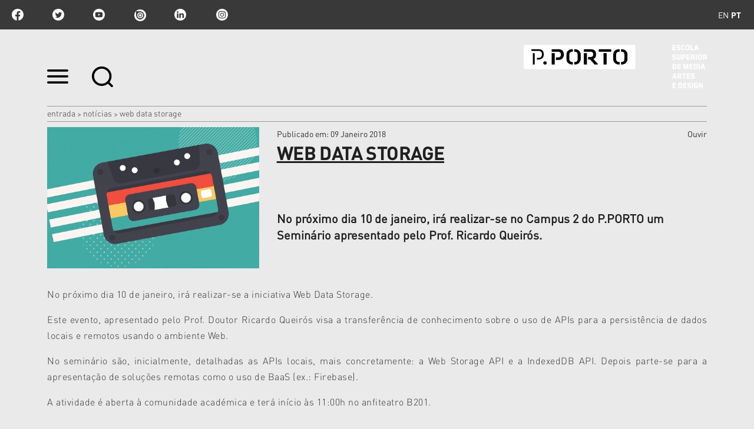

--- FILE ---
content_type: text/html;charset=utf-8
request_url: https://www.esmad.ipp.pt/noticias/web-data-storage-1
body_size: 13047
content:

<!DOCTYPE html>

<html xmlns="http://www.w3.org/1999/xhtml" lang="pt">

    
    
    
    
    


<head>
    <meta http-equiv="Content-Type" content="text/html; charset=utf-8" />

    
        <base href="https://www.esmad.ipp.pt/noticias/web-data-storage-1" /><!--[if lt IE 7]></base><![endif]-->
    

    
        <title>Web Data Storage &mdash; Escola Superior de Media Artes e Design</title>


  
    <link rel="stylesheet" type="text/css" media="screen" href="https://www.esmad.ipp.pt/portal_css/IPP%20Theme/reset-cachekey-3f4206927f12e7d0e2f632c22e32c6f7.css" />
    <link rel="stylesheet" type="text/css" href="https://www.esmad.ipp.pt/portal_css/IPP%20Theme/base-cachekey-2c74b15e43fa2fda4dd961c53f1d1209.css" />
        <!--[if lt IE 8]>    
    
    <link rel="stylesheet" type="text/css" media="screen" href="https://www.esmad.ipp.pt/portal_css/IPP%20Theme/IEFixes-cachekey-0f36aa2801033b833d4f5f90bd49d1d5.css" />
        <![endif]-->
    
    <style type="text/css">@import url(https://www.esmad.ipp.pt/portal_css/IPP%20Theme/resourcecollective.customfooter.stylesheetsmain-cachekey-0b71abc285dd741530f313af4bbdb3bd.css);</style>
    <link rel="stylesheet" type="text/css" media="all" href="https://www.esmad.ipp.pt/portal_css/IPP%20Theme/ploneCustom-cachekey-fb47d876b621643dd366083057d6f2f7.css" />

  
  
    <script type="text/javascript" src="https://www.esmad.ipp.pt/portal_javascripts/IPP%20Theme/quantcast-cachekey-dc2b2fb0d41fb6e8668a5e9be289d7df.js"></script>
    <script type="text/javascript" src="https://www.esmad.ipp.pt/portal_javascripts/IPP%20Theme/resourceplone.app.jquery-cachekey-930185ac36eb32f1173facd10f644874.js"></script>
    <script type="text/javascript" src="https://www.esmad.ipp.pt/portal_javascripts/IPP%20Theme/resourceipp.theme.jsmain-cachekey-5f549c5b055b4768d7db5c20e2bf1717.js"></script>
    <script type="text/javascript" src="https://www.esmad.ipp.pt/portal_javascripts/IPP%20Theme/resourcecollective.sliders.bxslider.jsjquery.bxslider.min-cachekey-04f246550ffdfbc9b542383af6454e2d.js"></script>
    <script type="text/javascript" src="https://www.esmad.ipp.pt/portal_javascripts/IPP%20Theme/collective.js.jqueryui.custom.min-cachekey-fdda8fa3dcba6a229b4666d81d90ac96.js"></script>
    <script type="text/javascript" src="https://www.esmad.ipp.pt/portal_javascripts/IPP%20Theme/resourceipp.theme.jsjquery.ui.autocomplete.html-cachekey-99179296a0c152e3771e4d03dcd68001.js"></script>
    <script type="text/javascript" src="https://www.esmad.ipp.pt/portal_javascripts/IPP%20Theme/resourcejquery.prettyPhoto-cachekey-ae2a1fa65353b398371770c768ca91ed.js"></script>
    <script type="text/javascript" src="https://www.esmad.ipp.pt/portal_javascripts/IPP%20Theme/resourceipp.theme.jsjquery.multiple.select-cachekey-dd4e14722db5c5c9e505fb068b3828d3.js"></script>
    <script type="text/javascript" src="https://www.esmad.ipp.pt/portal_javascripts/IPP%20Theme/resourceplone.formwidget.recaptcharecaptcha_ajax-cachekey-6f8a1eba9d2760a8bcb85c532e22e218.js"></script>
    <script type="text/javascript" src="https://www.esmad.ipp.pt/portal_javascripts/IPP%20Theme/resourceipp.theme.jsfreewall-cachekey-55cc221008143c4f22c791e4c7ff3697.js"></script>
    <script type="text/javascript" src="https://www.esmad.ipp.pt/portal_javascripts/IPP%20Theme/resourceipp.content.jsjquery.rot13.min-cachekey-908e03de4af5e86e088d7a462b5bbd93.js"></script>
    <script type="text/javascript" src="https://www.esmad.ipp.pt/portal_javascripts/IPP%20Theme/resourceipp.theme.jsexplorer-cachekey-51d3cbb5c65ac0a634ed6afd5a054cbc.js"></script>
    <script type="text/javascript" src="https://www.esmad.ipp.pt/portal_javascripts/IPP%20Theme/resourcecollective.eventcalendarmain-cachekey-c59ec7a321bc9d7484a53b873701beab.js"></script>
    <script type="text/javascript" src="https://www.esmad.ipp.pt/portal_javascripts/IPP%20Theme/resourceipp.content.jsmain-cachekey-d7c813d87e86a27546ac25120e688747.js"></script>
    <script type="text/javascript" src="https://www.esmad.ipp.pt/portal_javascripts/IPP%20Theme/resourceipp.content.jsjquery.easytabs.min-cachekey-f8ec9f34f286c5caee8e770ac290d4cc.js"></script>
    <script type="text/javascript" src="https://www.esmad.ipp.pt/portal_javascripts/IPP%20Theme/resourceipp.theme.jsnav-menu-cachekey-65045684598c5432a1134d51d3777b80.js"></script>
    <script type="text/javascript" src="https://www.esmad.ipp.pt/portal_javascripts/IPP%20Theme/resourceipp.theme.jsswiper-bundle.min-cachekey-d5241c9ba996b604f3f1b49d234605bb.js"></script>


<meta name="DC.creator" content="Bianca Motta"/>
<meta name="DC.format" content="text/html"/>
<meta name="DC.language" content="pt"/>
<meta name="DC.date.modified" content="2018-01-09T12:29:14+00:00"/>
<meta name="DC.date.created" content="2018-01-09T12:15:17+00:00"/>
<meta name="DC.type" content="News Item"/>
<meta name="DC.distribution" content="Global"/>
<meta name="description" content="No próximo dia 10 de janeiro, irá realizar-se no Campus 2 do P.PORTO um Seminário apresentado pelo Prof. Ricardo Queirós."/>
<meta name="robots" content="ALL"/>
<meta name="distribution" content="Global"/>


        
    <link rel="canonical" href="https://www.esmad.ipp.pt/noticias/web-data-storage-1" />

    <link rel="shortcut icon" type="image/x-icon" href="https://www.esmad.ipp.pt/favicon.ico" />
    <link rel="apple-touch-icon" href="https://www.esmad.ipp.pt/touch_icon.png" />


<script type="text/javascript">
        jQuery(function($){
            $.datepicker.setDefaults(
                jQuery.extend($.datepicker.regional[''],
                {dateFormat: 'yy-mm-dd'}));
        });
        </script>




    <link rel="search" href="https://www.esmad.ipp.pt/@@search" title="Search this site" />




        
        
        
    <meta property="og:title" content="Web Data Storage" />
    <meta property="og:type" content="article" />
    <meta property="og:url" content="https://www.esmad.ipp.pt/noticias/web-data-storage-1" />
    <meta property="og:image" content="https://www.esmad.ipp.pt/noticias/web-data-storage-1/image_large" />

        
        

        <meta name="viewport" content="width=device-width" />
        <meta name="generator" content="Plone - http://plone.org" />
    
</head>

<body class="template-newsitem_view portaltype-news-item site-portal_esmad section-noticias subsection-web-data-storage-1 userrole-anonymous" dir="ltr">

    <div id="portal-topbar">
    <div class="portal-topbar-wrapper">
        
            
<ul id="portal-languageselector">
    
    <li class="language-en">
        <a href="https://www.esmad.ipp.pt/news?set_language=en" title="English">en</a>
    </li>
    
    
    <li class="currentLanguage language-pt">
        <a href="https://www.esmad.ipp.pt/noticias/web-data-storage-1?set_language=pt" title="Português">pt</a>
    </li>
    
</ul>


        
        
            <div class="portlet portletActions no-order social-netwoks">
    <ul class="navTree">
        <li class="navTreeItem" id="paction-facebook">
            <a href="https://www.facebook.com/pporto.esmad" target="_blank" title="facebook">facebook</a>
        </li>
        <li class="navTreeItem" id="paction-twitter">
            <a href="https://twitter.com/pporto_esmad" target="_blank" title="twitter">twitter</a>
        </li>
        <li class="navTreeItem" id="paction-youtube">
            <a href="https://www.youtube.com/channel/UCARMgrCS_Fs33og7h3_bsIQ" target="_blank" title="youtube">youtube</a>
        </li>
        <li class="navTreeItem" id="paction-issuu">
            <a href="http://issuu.com/esmad_pporto" target="_blank" title="issuu">issuu</a>
        </li>
        <li class="navTreeItem" id="paction-linkedin">
            <a href="https://www.linkedin.com/company/pportoesmad/" target="_blank" title="linkedin">linkedin</a>
        </li>
        <li class="navTreeItem" id="paction-instagram">
            <a href="https://www.instagram.com/esmad_pporto" target="_blank" title="Instagram">Instagram</a>
        </li>
    </ul>
</div>
        
    </div>
</div>
    <div id="portal-hptopslider">
    
        
    
</div>

    <div id="portal-top" class="row">
        <div class="cell width-full position-0">
            <div id="portal-header">
    <p class="hiddenStructure">
  <a accesskey="2" href="https://www.esmad.ipp.pt/noticias/web-data-storage-1#content">Ir para o conteúdo.</a> |

  <a accesskey="6" href="https://www.esmad.ipp.pt/noticias/web-data-storage-1#portal-globalnav">Ir para a navegação</a>
</p>

<div id="portal-top-links">
<a class="menu-icon" href="#" data-menu>
    <img src="https://www.esmad.ipp.pt/menu-min.png" width="36" height="24" alt="menu">
  </a>
  <a class="search-icon" href="https://www.esmad.ipp.pt/@@search">
    <img src="https://www.esmad.ipp.pt/search-min.png" width="36" height="35" alt="search">
  </a>
</div>

<a id="portal-logo" title="Escola Superior de Media Artes e Design" accesskey="1" href="https://www.esmad.ipp.pt">
    <img src="https://www.esmad.ipp.pt/logo-ipp.png" alt="Escola Superior de Media Artes e Design" title="Escola Superior de Media Artes e Design" height="74" width="311" /></a>

</div>

<div id="portal-breadcrumbs">
    <div class="portal-breadcrumbs-content">

        <span id="breadcrumbs-home">
            <a href="https://www.esmad.ipp.pt">Entrada</a>
            <span class="breadcrumbSeparator">
                &gt;
                
            </span>
        </span>
        <span id="breadcrumbs-1" dir="ltr">
            
                <a href="https://www.esmad.ipp.pt/noticias">Notícias</a>
                <span class="breadcrumbSeparator">
                    &gt;
                    
                </span>
                
             
        </span>
        <span id="breadcrumbs-2" dir="ltr">
            
                
                
                <span id="breadcrumbs-current">Web Data Storage</span>
             
        </span>

    </div>
</div>


    <div id="portal-top-image" class="ipp-image">
        
        
        
        
    </div>


        </div>
        <div id="globalnav-dark-layer"></div>
    </div>
    <div id="visual-portal-wrapper">
        <div id="portal-columns" class="row">

            <div id="portal-column-content" class="cell width-full position-0">

                <div id="viewlet-above-content"></div>

                
                    <div class="">

                        

                        

    <dl class="portalMessage info" id="kssPortalMessage" style="display:none">
        <dt>Info</dt>
        <dd></dd>
    </dl>



                        
                            <div id="content">

                                

                                

                                 <div id="viewlet-above-content-title"></div>
                    
                                 <div id="viewlet-below-content-title">
</div>

                                 <div id="viewlet-above-content-body">

</div>
                                 <div id="content-core">
                                    <div id="audio_reader">
                                     
        

                <div class="item-header detail-top">
                    <div class="img-wrapper">
                        <img src="https://www.esmad.ipp.pt/noticias/web-data-storage-1/image" alt="" class="image-box " />
                    </div>
                    <div class="description-wrapper">
                        <div class="top-wrapper">
                            <div class="published-date">
                                <span>Publicado em</span>:
                                09 Janeiro 2018
                            </div>
                            
    <script src="https://cdn-eu.readspeaker.com/script/13635/webReader/webReader.js?pids=wr" type="text/javascript" id="rs_req_Init" async defer></script>
    <div id="audio">
        <div id="readspeaker_button1" class="rs_skip rsbtn rs_preserve">
            <a rel="nofollow" class="rsbtn_play" accesskey="L" title="Ouvir com ReadSpeaker webReader" href="https://app-eu.readspeaker.com/cgi-bin/rsent?customerid=13635&amp;lang=pt_pt&amp;voice=Joana&amp;readid=audio_reader&amp;url=https://www.esmad.ipp.pt/noticias/web-data-storage-1">
                <span class="rsbtn_left rsimg rspart"><span class="rsbtn_text"><span>Ouvir</span></span></span>
                <span class="rsbtn_right rsimg rsplay rspart"></span>
            </a>
        </div>
    </div>

                        </div>
                        
      <div id="specialtitle">
        <div id="viewlet-above-content-title"></div>
        
            
            
                <h1 id="parent-fieldname-title" class="documentFirstHeading">
                    Web Data Storage
                </h1>
            
            
        
        
      </div>
   <div class="visualClear"><!-- --></div>

                        <div class="inner-wrapper">
                            
        <span class="" id="parent-fieldname-description-6028b509e25b434ba0f55a9691b1a891">
            No próximo dia 10 de janeiro, irá realizar-se no Campus 2 do P.PORTO um Seminário apresentado pelo Prof. Ricardo Queirós.
        </span>
    
                            
    <div class="share-wrapper">
        <span class="st_facebook" displaytext="Facebook"></span>
        <span class="st_twitter" displaytext="Tweet"></span>
    </div>

                        </div>
                    </div>
                </div>

                <div id="body-text">
                    

                    <div id="parent-fieldname-text" class="plain">
                        <p style="text-align: justify; ">No próximo dia 10 de janeiro, irá realizar-se a iniciativa Web Data Storage.</p>
<p style="text-align: justify; ">Este evento, apresentado pelo Prof. Doutor Ricardo Queirós visa a transferência de conhecimento sobre o uso de APIs para a persistência de dados locais e remotos usando o ambiente Web.</p>
<p style="text-align: justify; ">No seminário são, inicialmente, detalhadas as APIs locais, mais concretamente: a Web Storage API e a IndexedDB API. Depois parte-se para a apresentação de soluções remotas como o uso de BaaS (ex.: Firebase). </p>
<p style="text-align: justify; "><span>A atividade é aberta à comunidade académica e terá início às 11:00h no anfiteatro B201.</span></p>
                    </div>
                    
                </div>
        
    
                                    </div>
                                 </div>
                                 <div id="viewlet-below-content-body">

    <div class="visualClear"><!-- --></div>

    <div class="documentActions">
        

        

    </div>

</div>

                                
                            </div>
                        

                        
                    </div>
                

                
            </div>

            
            

            
            
        </div>
    </div>

    <div id="portal-footer-wrapper" class="row">
        <div class="cell width-full position-0">
            






    <div class="portal-latest-news">
        <div class="topics-block">
            <h3 class="small-title">Últimas Notícias</h3>
            <div id="news-block">
                <label id="have-more">0</label>
                
    <div class="list-block nswiper" data-two-rows="true">
        <div class="swiper-wrapper">
            
                
    
        <a href="https://www.esmad.ipp.pt/noticias/cartografias-do-desconhecido-2013-media-imersivo" class="swiper-slide">
            <div data-uid="f88a7b0ec2354ea09989c18c1c207135" class="list-box ">
                <div class="details-wrapper">
                    <p class="school">
                        <span> </span>
                        <span class="event-time"></span>
                    </p>
                    <h2>Cartografias do Desconhecido – Media imersivo</h2>
                </div>
                <div class="img-wrapper">
                    <img src="https://www.esmad.ipp.pt/noticias/cartografias-do-desconhecido-2013-media-imersivo/image_preview" alt="Cartografias do Desconhecido – Media imersivo" class="image-box" />
                </div>
            </div>
        </a>
    

            
            
                
    
        <a href="https://www.esmad.ipp.pt/noticias/levantamento-dos-cartoes-de-impressao" class="swiper-slide">
            <div data-uid="f5c2434fcc4b44d19cf6d40dede289e5" class="list-box ">
                <div class="details-wrapper">
                    <p class="school">
                        <span> </span>
                        <span class="event-time"></span>
                    </p>
                    <h2>Levantamento dos Cartões de Impressão</h2>
                </div>
                <div class="img-wrapper">
                    <img src="https://www.esmad.ipp.pt/noticias/levantamento-dos-cartoes-de-impressao/image_preview" alt="Levantamento dos Cartões de Impressão" class="image-box" />
                </div>
            </div>
        </a>
    

            
            
                
    
        <a href="https://www.esmad.ipp.pt/noticias/residencias-artisticas-sobre-vila-do-conde-em-exibicao-no-centro-de-cultura" class="swiper-slide">
            <div data-uid="7b3c6716c52b407483697b7bd36b4612" class="list-box ">
                <div class="details-wrapper">
                    <p class="school">
                        <span> </span>
                        <span class="event-time"></span>
                    </p>
                    <h2>Residências Artísticas | "Sobre Vila do Conde" em exibição no ...</h2>
                </div>
                <div class="img-wrapper">
                    <img src="https://www.esmad.ipp.pt/noticias/residencias-artisticas-sobre-vila-do-conde-em-exibicao-no-centro-de-cultura/image_preview" alt="Residências Artísticas | &quot;Sobre Vila do Conde&quot; em exibição no Centro de Cultura " class="image-box" />
                </div>
            </div>
        </a>
    

            
            
                
    
        <a href="https://www.esmad.ipp.pt/noticias/mostra-de-animacao" class="swiper-slide">
            <div data-uid="9a3968db262f467e8e636a56a671aa77" class="list-box ">
                <div class="details-wrapper">
                    <p class="school">
                        <span> </span>
                        <span class="event-time"></span>
                    </p>
                    <h2>Mostra de Animação</h2>
                </div>
                <div class="img-wrapper">
                    <img src="https://www.esmad.ipp.pt/noticias/mostra-de-animacao/image_preview" alt="Mostra de Animação" class="image-box" />
                </div>
            </div>
        </a>
    

            
            
                
    
        <a href="https://www.esmad.ipp.pt/noticias/inauguracao-take-one" class="swiper-slide">
            <div data-uid="93d3fb6b25de4d1e8d701232fb1e5bec" class="list-box ">
                <div class="details-wrapper">
                    <p class="school">
                        <span> </span>
                        <span class="event-time"></span>
                    </p>
                    <h2>Inauguração "Take One"</h2>
                </div>
                <div class="img-wrapper">
                    <img src="https://www.esmad.ipp.pt/noticias/inauguracao-take-one/image_preview" alt="Inauguração &quot;Take One&quot;" class="image-box" />
                </div>
            </div>
        </a>
    

            
            
                
    
        <a href="https://www.esmad.ipp.pt/noticias/workshop-grid-lock-drop-it-com-pedro-amado" class="swiper-slide">
            <div data-uid="6bdf9594d038488ebe343831778b3c00" class="list-box ">
                <div class="details-wrapper">
                    <p class="school">
                        <span> </span>
                        <span class="event-time"></span>
                    </p>
                    <h2>Workshop "Grid Lock &amp; Drop It" com Pedro Amado</h2>
                </div>
                <div class="img-wrapper">
                    <img src="https://www.esmad.ipp.pt/noticias/workshop-grid-lock-drop-it-com-pedro-amado/image_preview" alt="Workshop &quot;Grid Lock &amp; Drop It&quot; com Pedro Amado" class="image-box" />
                </div>
            </div>
        </a>
    

            
            
                
    
        <a href="https://www.esmad.ipp.pt/noticias/plug-in_2026" class="swiper-slide">
            <div data-uid="347d878ec1b34452913151665f7b3ad3" class="list-box ">
                <div class="details-wrapper">
                    <p class="school">
                        <span> </span>
                        <span class="event-time"></span>
                    </p>
                    <h2>Plug-in</h2>
                </div>
                <div class="img-wrapper">
                    <img src="https://www.esmad.ipp.pt/noticias/plug-in_2026/image_preview" alt="Plug-in" class="image-box" />
                </div>
            </div>
        </a>
    

            
            
                
    
        <a href="https://www.esmad.ipp.pt/noticias/seminario-201cas-reliquias-da-web-vulnerabilidades-exploracao-e-defesa201d" class="swiper-slide">
            <div data-uid="f8a0af52018746fbab7c99d43f64f93a" class="list-box ">
                <div class="details-wrapper">
                    <p class="school">
                        <span> </span>
                        <span class="event-time"></span>
                    </p>
                    <h2>Seminário “As Relíquias da Web: Vulnerabilidades, Exploração e ...</h2>
                </div>
                <div class="img-wrapper">
                    <img src="https://www.esmad.ipp.pt/noticias/seminario-201cas-reliquias-da-web-vulnerabilidades-exploracao-e-defesa201d/image_preview" alt="Seminário “As Relíquias da Web: Vulnerabilidades, Exploração e Defesa”" class="image-box" />
                </div>
            </div>
        </a>
    

            
            
                
    
        <a href="https://www.esmad.ipp.pt/noticias/mobilidade-erasmus-2026-2027" class="swiper-slide">
            <div data-uid="ba0f76c862e64dbfa2e3028f5051fafa" class="list-box ">
                <div class="details-wrapper">
                    <p class="school">
                        <span> </span>
                        <span class="event-time"></span>
                    </p>
                    <h2>Mobilidade Erasmus 2026/2027</h2>
                </div>
                <div class="img-wrapper">
                    <img src="https://www.esmad.ipp.pt/noticias/mobilidade-erasmus-2026-2027/image_preview" alt="Mobilidade Erasmus 2026/2027" class="image-box" />
                </div>
            </div>
        </a>
    

            
            
                
    
        <a href="https://www.esmad.ipp.pt/noticias/martin-parr-1952-2025" class="swiper-slide">
            <div data-uid="a57a0502a24b44a19c297f9021e1fc1c" class="list-box ">
                <div class="details-wrapper">
                    <p class="school">
                        <span> </span>
                        <span class="event-time"></span>
                    </p>
                    <h2>Martin Parr (1952-2025)</h2>
                </div>
                <div class="img-wrapper">
                    <img src="https://www.esmad.ipp.pt/noticias/martin-parr-1952-2025/image_preview" alt="Martin Parr (1952-2025)" class="image-box" />
                </div>
            </div>
        </a>
    

            
            
                
    
        <a href="https://www.esmad.ipp.pt/noticias/o-dia-mais-curto-6" class="swiper-slide">
            <div data-uid="697367cdc9eb45d7bb3d8d42768d961b" class="list-box ">
                <div class="details-wrapper">
                    <p class="school">
                        <span> </span>
                        <span class="event-time"></span>
                    </p>
                    <h2>O Dia Mais Curto</h2>
                </div>
                <div class="img-wrapper">
                    <img src="https://www.esmad.ipp.pt/noticias/o-dia-mais-curto-6/image_preview" alt="O Dia Mais Curto" class="image-box" />
                </div>
            </div>
        </a>
    

            
            
                
    
        <a href="https://www.esmad.ipp.pt/noticias/erasmus-yes-i-can-6" class="swiper-slide">
            <div data-uid="7fb4f0d441bf4b54abd192386b662ec7" class="list-box ">
                <div class="details-wrapper">
                    <p class="school">
                        <span> </span>
                        <span class="event-time"></span>
                    </p>
                    <h2>Erasmus Yes I Can</h2>
                </div>
                <div class="img-wrapper">
                    <img src="https://www.esmad.ipp.pt/noticias/erasmus-yes-i-can-6/image_preview" alt="Erasmus Yes I Can" class="image-box" />
                </div>
            </div>
        </a>
    

            
            
                
    
        <a href="https://www.esmad.ipp.pt/noticias/casa-comum-exibe-henrique-alves-costa-cinefilo-inconformista" class="swiper-slide">
            <div data-uid="5d726f07e1674012bfd438f6c3d402d0" class="list-box ">
                <div class="details-wrapper">
                    <p class="school">
                        <span> </span>
                        <span class="event-time"></span>
                    </p>
                    <h2>Casa Comum exibe "Henrique Alves Costa. Cinéfilo Inconformista"</h2>
                </div>
                <div class="img-wrapper">
                    <img src="https://www.esmad.ipp.pt/noticias/casa-comum-exibe-henrique-alves-costa-cinefilo-inconformista/image_preview" alt="Casa Comum exibe &quot;Henrique Alves Costa. Cinéfilo Inconformista&quot;" class="image-box" />
                </div>
            </div>
        </a>
    

            
            
                
    
        <a href="https://www.esmad.ipp.pt/noticias/jose-quinta-ferreira-e-o-novo-presidente-da-esmad" class="swiper-slide">
            <div data-uid="a2610ca70d97431a9234f4abc76b2d2d" class="list-box ">
                <div class="details-wrapper">
                    <p class="school">
                        <span> </span>
                        <span class="event-time"></span>
                    </p>
                    <h2>José Quinta Ferreira é o novo presidente da ESMAD</h2>
                </div>
                <div class="img-wrapper">
                    <img src="https://www.esmad.ipp.pt/noticias/jose-quinta-ferreira-e-o-novo-presidente-da-esmad/image_preview" alt="José Quinta Ferreira é o novo presidente da ESMAD" class="image-box" />
                </div>
            </div>
        </a>
    

            
            
                
    
        <a href="https://www.esmad.ipp.pt/noticias/inteligencia-artificial-aplicada-a-projetos-para-todos" class="swiper-slide">
            <div data-uid="ca4d75a7b41346079e635c70c07e2f16" class="list-box ">
                <div class="details-wrapper">
                    <p class="school">
                        <span> </span>
                        <span class="event-time"></span>
                    </p>
                    <h2>Inteligência Artificial aplicada a projetos para todos</h2>
                </div>
                <div class="img-wrapper">
                    <img src="https://www.esmad.ipp.pt/noticias/inteligencia-artificial-aplicada-a-projetos-para-todos/image_preview" alt="Inteligência Artificial aplicada a projetos para todos" class="image-box" />
                </div>
            </div>
        </a>
    

            
            
                
    
        <a href="https://www.esmad.ipp.pt/noticias/dados-privacidade-e-anonimato" class="swiper-slide">
            <div data-uid="a238e23f58034be9afcb7408a7d1bab1" class="list-box ">
                <div class="details-wrapper">
                    <p class="school">
                        <span> </span>
                        <span class="event-time"></span>
                    </p>
                    <h2>Dados, privacidade e anonimato</h2>
                </div>
                <div class="img-wrapper">
                    <img src="https://www.esmad.ipp.pt/noticias/dados-privacidade-e-anonimato/image_preview" alt="Dados, privacidade e anonimato" class="image-box" />
                </div>
            </div>
        </a>
    

            
            
                
    
        <a href="https://www.esmad.ipp.pt/noticias/inauguracao-da-exposicao-da-2-a-26-vida-namoro-e-legado-de-antonio-gaio" class="swiper-slide">
            <div data-uid="7c6e8d86ce6b44bc9b73bca0552abb2d" class="list-box ">
                <div class="details-wrapper">
                    <p class="school">
                        <span> </span>
                        <span class="event-time"></span>
                    </p>
                    <h2>Inauguração da exposição "Da 2 à 26 - vida, namoro e legado de ...</h2>
                </div>
                <div class="img-wrapper">
                    <img src="https://www.esmad.ipp.pt/noticias/inauguracao-da-exposicao-da-2-a-26-vida-namoro-e-legado-de-antonio-gaio/image_preview" alt="Inauguração da exposição &quot;Da 2 à 26 - vida, namoro e legado de António Gaio&quot;" class="image-box" />
                </div>
            </div>
        </a>
    

            
            
                
    
        <a href="https://www.esmad.ipp.pt/noticias/mesa-redonda-desenho-em-projeto" class="swiper-slide">
            <div data-uid="6012b139b7bb4f71920000c2c9f398a2" class="list-box ">
                <div class="details-wrapper">
                    <p class="school">
                        <span> </span>
                        <span class="event-time"></span>
                    </p>
                    <h2>Mesa Redonda | Desenho em Projeto 3.0</h2>
                </div>
                <div class="img-wrapper">
                    <img src="https://www.esmad.ipp.pt/noticias/mesa-redonda-desenho-em-projeto/image_preview" alt="Mesa Redonda | Desenho em Projeto 3.0" class="image-box" />
                </div>
            </div>
        </a>
    

            
            
                
    
        <a href="https://www.esmad.ipp.pt/noticias/formacao-biblioteca-1s--2025" class="swiper-slide">
            <div data-uid="bc978e01b35f4e9cb0294c5f37a7e21b" class="list-box ">
                <div class="details-wrapper">
                    <p class="school">
                        <span> </span>
                        <span class="event-time"></span>
                    </p>
                    <h2>Formação da Biblioteca</h2>
                </div>
                <div class="img-wrapper">
                    <img src="https://www.esmad.ipp.pt/noticias/formacao-biblioteca-1s--2025/image_preview" alt="Formação da Biblioteca" class="image-box" />
                </div>
            </div>
        </a>
    

            
            
                
    
        <a href="https://www.esmad.ipp.pt/noticias/o-cartaz-como-ponto-de-encontro-a-luga-poster-biennale-no-feed-2025" class="swiper-slide">
            <div data-uid="af32bebc742f493da373a040455a6169" class="list-box ">
                <div class="details-wrapper">
                    <p class="school">
                        <span> </span>
                        <span class="event-time"></span>
                    </p>
                    <h2>O cartaz como ponto de encontro: LUGA Poster Biennale no FEED </h2>
                </div>
                <div class="img-wrapper">
                    <img src="https://www.esmad.ipp.pt/noticias/o-cartaz-como-ponto-de-encontro-a-luga-poster-biennale-no-feed-2025/image_preview" alt="O cartaz como ponto de encontro: LUGA Poster Biennale no FEED " class="image-box" />
                </div>
            </div>
        </a>
    

            
            
                
    
        <a href="https://www.esmad.ipp.pt/noticias/tsiw-endpoints-4" class="swiper-slide">
            <div data-uid="6c40215b2a1441c595807b6bb08af594" class="list-box ">
                <div class="details-wrapper">
                    <p class="school">
                        <span> </span>
                        <span class="event-time"></span>
                    </p>
                    <h2>TSIW Endpoints</h2>
                </div>
                <div class="img-wrapper">
                    <img src="https://www.esmad.ipp.pt/noticias/tsiw-endpoints-4/image_preview" alt="TSIW Endpoints" class="image-box" />
                </div>
            </div>
        </a>
    

            
            
                
    
        <a href="https://www.esmad.ipp.pt/noticias/imigrantes-do-mar-e-cinefilo-inconformista-no-caminhos-do-cinema-portugues" class="swiper-slide">
            <div data-uid="89e29d0b61bd4cbd9953df4a38a68efe" class="list-box ">
                <div class="details-wrapper">
                    <p class="school">
                        <span> </span>
                        <span class="event-time"></span>
                    </p>
                    <h2>"Imigrantes do Mar" e "Cinéfilo Inconformista" no Caminhos do ...</h2>
                </div>
                <div class="img-wrapper">
                    <img src="https://www.esmad.ipp.pt/noticias/imigrantes-do-mar-e-cinefilo-inconformista-no-caminhos-do-cinema-portugues/image_preview" alt="&quot;Imigrantes do Mar&quot; e &quot;Cinéfilo Inconformista&quot; no Caminhos do Cinema Português" class="image-box" />
                </div>
            </div>
        </a>
    

            
            
                
    
        <a href="https://www.esmad.ipp.pt/noticias/antonio-gaio-um-encontro-de-sonhos-coletivos" class="swiper-slide">
            <div data-uid="33d172cc1e19435e9140b46e9e07ad7e" class="list-box ">
                <div class="details-wrapper">
                    <p class="school">
                        <span> </span>
                        <span class="event-time"></span>
                    </p>
                    <h2>António Gaio - Um encontro de sonhos coletivos</h2>
                </div>
                <div class="img-wrapper">
                    <img src="https://www.esmad.ipp.pt/noticias/antonio-gaio-um-encontro-de-sonhos-coletivos/image_preview" alt="António Gaio - Um encontro de sonhos coletivos" class="image-box" />
                </div>
            </div>
        </a>
    

            
            
                
    
        <a href="https://www.esmad.ipp.pt/noticias/da-2-a-26-vida-namoro-e-legado-de-antonio-gaio" class="swiper-slide">
            <div data-uid="af1bb8c76a1344be8cb1867d5aed60f6" class="list-box ">
                <div class="details-wrapper">
                    <p class="school">
                        <span> </span>
                        <span class="event-time"></span>
                    </p>
                    <h2>Da 2 à 26: vida, namoro e legado de António Gaio</h2>
                </div>
                <div class="img-wrapper">
                    <img src="https://www.esmad.ipp.pt/noticias/da-2-a-26-vida-namoro-e-legado-de-antonio-gaio/image_preview" alt="Da 2 à 26: vida, namoro e legado de António Gaio" class="image-box" />
                </div>
            </div>
        </a>
    

            
            
                
    
        <a href="https://www.esmad.ipp.pt/noticias/encontro-de-tipografia" class="swiper-slide">
            <div data-uid="81cb61ab7c5e4a1b94c09ef2067da39e" class="list-box ">
                <div class="details-wrapper">
                    <p class="school">
                        <span> </span>
                        <span class="event-time"></span>
                    </p>
                    <h2>Encontro de Tipografia</h2>
                </div>
                <div class="img-wrapper">
                    <img src="https://www.esmad.ipp.pt/noticias/encontro-de-tipografia/image_preview" alt="Encontro de Tipografia" class="image-box" />
                </div>
            </div>
        </a>
    

            
        </div>
        <div class="swiper-button-next"></div>
        <div class="swiper-button-prev"></div>
    </div>
    <div class="visualClear"><!-- --></div>

            </div>
        </div>
    </div>


<div class="visualClear"><!-- --></div>
<div id="custom-footer-wrapper">
    <div id="custom-footer">
        <div class="footer-top">
            
<div class="portletWrapper" data-portlethash="637573746f6d666f6f7465722e706f72746c657473310a636f6e746578740a2f706f7274616c5f65736d61640a6c696761636f65732d75746569732d7074" id="portletwrapper-637573746f6d666f6f7465722e706f72746c657473310a636f6e746578740a2f706f7274616c5f65736d61640a6c696761636f65732d75746569732d7074"><div class="portletStaticText portlet-static-ligacoes-uteis-pt"><h3 class="small-title" style="text-align: center; "><strong>Ligações Úteis</strong></h3>
<p><a class="external-link" href="https://domus.ipp.pt/" target="_blank" title="">Domus</a></p>
<p><a class="external-link" href="http://moodle.esmad.ipp.pt" target="_blank" title="">Moodle</a></p>
<p><a class="external-link" href="https://login.microsoftonline.com/" target="_blank" title="">Email institucional</a></p>
<p><a class="external-link" href="https://cpr.esmad.ipp.pt/login" target="_blank" title="">Requisições CPR</a></p>
<p><a class="external-link" href="http://ipac.ipp.pt/ipac20/ipac.jsp?profile=eseig" target="_blank" title="">Biblioteca</a></p>
<p><a title="" href="https://www.esmad.ipp.pt/manual-de-identidade" class="internal-link" target="_blank">Manual de Identidade</a></p>
<p><a class="external-link" href="https://espacos.esmad.ipp.pt/" target="_blank" title="">Catálogo dos Espaços</a></p>
<p><a class="external-link" href="https://domus.ipp.pt/home/cands/candidaturas.aspx" target="_blank" title="">Candidaturas</a></p>
<p><a class="external-link" href="https://domus.ipp.pt/documentos_publicos/index.html" target="_blank" title="">Documentos Públicos</a></p>
<p><a class="external-link" href="https://www.ipp.pt/ensino/menu-ensino/apoio-aos-estudantes/provedor-do-estudante" target="_blank" title="">Provedor do Estudante</a></p>
<p><a class="external-link" href="https://forms.office.com/Pages/ResponsePage.aspx?id=luUd1aBFpUqg2EfRyViqMq2EADAXfS9Fopz050z80kBUQUlVVkRWR0wwR0owSk1USUZUR1RMSEM0My4u" target="_blank" title="">Sugestões e Reclamações</a></p>
<p><a title="" href="https://www.esmad.ipp.pt/visitas-escolares-a-esmad" class="internal-link" target="_self">Visitas Escolares à ESMAD</a></p>
<p><a class="external-link" href="https://ipac.ipp.pt/ipac20/ipac.jsp?go_sort_limit.x=5&amp;go_sort_limit.y=5&amp;npp=20&amp;ipp=20&amp;spp=20&amp;profile=eseig&amp;aspect=subtab139&amp;term=escola+superior+media+artes+e+design&amp;index=BAW&amp;uindex=&amp;oper=&amp;session=16977MU7F0543.11440511&amp;menu=search&amp;aspect=subtab139&amp;npp=20&amp;ipp=20&amp;spp=20&amp;profile=eseig&amp;ri=1&amp;source=%7E%21ippbc&amp;sort=3100012" target="_blank" title="">Publicações</a></p>
<p><a class="external-link" href="https://catalogo.esmad.ipp.pt/" target="_blank" title="">Catálogo</a></p>
<p><span data-olk-copy-source="MessageBody"><a class="email-link" href="mailto:auditorioluissoares@esmad.ipp.pt" target="_blank" title="">Reservas Auditório Luís Soares</a></span></p></div>

</div>




        </div>
        <div class="footer-columns">
            <div class="footer-column footer-column1">
                
<div class="portletWrapper" data-portlethash="637573746f6d666f6f7465722e706f72746c657473320a636f6e746578740a2f706f7274616c5f65736d61640a666f6f7465722d6c6f676f2d31" id="portletwrapper-637573746f6d666f6f7465722e706f72746c657473320a636f6e746578740a2f706f7274616c5f65736d61640a666f6f7465722d6c6f676f2d31"><div class="portletStaticText portlet-static-logo-p-porto"><p><a class="external-link" href="https://www.ipp.pt" target="_blank" title=""><span class="internal-link"><img src="https://www.esmad.ipp.pt/logo_pporto_branco.png" title="" height="36" width="162" alt="" class="image-inline" /></span></a></p></div>

</div>




            </div>
            <div class="footer-column footer-column2">
                
<div class="portletWrapper" data-portlethash="637573746f6d666f6f7465722e706f72746c657473330a636f6e746578740a2f706f7274616c5f65736d61640a636f6d6f2d6368656761722d616f2d702d706f72746f" id="portletwrapper-637573746f6d666f6f7465722e706f72746c657473330a636f6e746578740a2f706f7274616c5f65736d61640a636f6d6f2d6368656761722d616f2d702d706f72746f"><div class="portletStaticText portlet-static-localizacao"><p> Escola Superior de Media Artes e Design</p>
<p><span>Rua D. Sancho I, n.º 981<br />4480-876 Vila do Conde<br />Portugal<br />T. +351 252 291 700<br />E. geral@esmad.ipp.pt<br /></span></p></div>

</div>




            </div>
            <div class="footer-column footer-column3">
                
<div class="portletWrapper" data-portlethash="637573746f6d666f6f7465722e706f72746c657473340a636f6e746578740a2f706f7274616c5f65736d61640a66616c652d636f6e6e6f73636f" id="portletwrapper-637573746f6d666f6f7465722e706f72746c657473340a636f6e746578740a2f706f7274616c5f65736d61640a66616c652d636f6e6e6f73636f"><div class="portletStaticText portlet-static-esmad"><p><span>ESMAD © 2016</span></p></div>

</div>

<div class="portletWrapper" data-portlethash="637573746f6d666f6f7465722e706f72746c657473340a636f6e746578740a2f706f7274616c5f65736d61640a706f72746c65742d616374696f6e73" id="portletwrapper-637573746f6d666f6f7465722e706f72746c657473340a636f6e746578740a2f706f7274616c5f65736d61640a706f72746c65742d616374696f6e73">

    <div class="portlet portletActions no-order site-actions">
        <ul class="navTree">
          
            <li class="navTreeItem" id="paction-subscribe-newsletter">
                <a href="https://www.esmad.ipp.pt/newsletters/subscribe-newsletter" title="">
                    Subscrever newsletter
                </a>
            </li>
          
          
            <li class="navTreeItem" id="paction-sitemap">
                <a href="https://www.esmad.ipp.pt/sitemap" title="">
                    Mapa do sítio
                </a>
            </li>
          
          
            <li class="navTreeItem" id="paction-accessibility">
                <a href="https://www.esmad.ipp.pt/accessibility-info" title="">
                    Acessibilidade
                </a>
            </li>
          
        </ul>
    </div>
    

</div>




            </div>
            <div class="footer-column footer-column4">
                



            </div>
        </div>
        <div class="footer-bottom">
            



        </div>
    </div>
    <div class="visualClear"><!-- --></div>
</div>
<div class="visualClear"><!-- --></div>


<div class="go-top-wrapper">
    <div class="go-top">
        <a class="top-action" href="#">Topo
            <i class="fa fa-chevron-up"></i>
        </a>
    </div>
</div>

<script>
  (function(i,s,o,g,r,a,m){i['GoogleAnalyticsObject']=r;i[r]=i[r]||function(){
  (i[r].q=i[r].q||[]).push(arguments)},i[r].l=1*new Date();a=s.createElement(o),
  m=s.getElementsByTagName(o)[0];a.async=1;a.src=g;m.parentNode.insertBefore(a,m)
  })(window,document,'script','https://www.google-analytics.com/analytics.js','ga');

  ga('create', 'UA-81185032-1', 'auto');
  ga('send', 'pageview');

</script>
        </div>
    </div>
    <div id="portal-navmenu">
    <a class="navmenu-close" href="#">
        <svg width="20" height="20" viewbox="0 0 20 20" xmlns="http://www.w3.org/2000/svg"><title>Combined Shape</title><path d="M16.993-.023l2.828 2.829-7.093 7.092 7.094 7.095-2.828 2.828L9.9 12.727l-7.093 7.094-2.829-2.828L7.071 9.9-.022 2.807 2.806-.022 9.9 7.07l7.094-7.093z" fill="#FEFEFE" fill-rule="nonzero" /></svg>
    </a>
    
        <p class="hiddenStructure">Navigation</p><div id="globalnav-wrapper"><input id="globalnav-toggle" type="checkbox" /><div class="globalnav-toggle"><label for="globalnav-toggle" class="icon-bar"></label><label for="globalnav-toggle" class="icon-bar"></label><label for="globalnav-toggle" class="icon-bar"></label></div><ul id="portal-globalnav" class="globalnav"><li class="plain" id="portaltab-esmad-level1"><a href="https://www.esmad.ipp.pt/esmad" class="hasChildrens" title="Escola Superior de Media Artes e Design"><span class="contenttype-folder">ESMAD</span></a><ul class="globalSectionsLevel1"><li class="plain" id="portaltab-apresentacao-level2"><a href="https://www.esmad.ipp.pt/esmad/apresentacao" title=""><span class="contenttype-folder">Apresentação</span></a></li><li class="plain" id="portaltab-campus-level2"><a href="https://www.esmad.ipp.pt/esmad/campus" title=""><span class="contenttype-folder">Campus 2</span></a></li><li class="plain" id="portaltab-orgaos-level2"><a href="https://www.esmad.ipp.pt/esmad/orgaos" title=""><span class="contenttype-folder">Órgãos de Gestão</span></a></li><li class="plain" id="portaltab-departamentos-level2"><a href="https://www.esmad.ipp.pt/esmad/departamentos" title=""><span class="contenttype-folder">Departamentos</span></a></li><li class="plain" id="portaltab-estatutos-level2"><a href="https://www.esmad.ipp.pt/esmad/estatutos" title=""><span class="contenttype-folder">Estatutos</span></a></li><li class="plain" id="portaltab-qualidade-level2"><a href="https://www.esmad.ipp.pt/esmad/qualidade" title=""><span class="contenttype-folder">Qualidade</span></a></li><li
    class="plain" id="portaltab-protocolos-level2"><a href="https://www.esmad.ipp.pt/esmad/protocolos" class="hasChildrens" title=""><span class="contenttype-folder">Protocolos</span></a><ul class="globalSectionsLevel2"><li class="plain" id="portaltab-academiaportuguesacinema-level3"><a href="https://www.esmad.ipp.pt/esmad/protocolos/academiaportuguesacinema" title="A Academia Portuguesa de Cinema é uma instituição que divulga e apoia o cinema em Portugal."><span class="contenttype-folder">Academia Portuguesa de Cinema</span></a></li><li class="plain" id="portaltab-addict-level3"><a href="https://www.esmad.ipp.pt/esmad/protocolos/addict" title="A ADDICT - Agência para o Desenvolvimento das Indústrias Criativas procura tornar a região do Norte de Portugal um polo criativo."><span class="contenttype-folder">ADDICT</span></a></li><li class="plain" id="portaltab-agenciacurtametragem-level3"><a href="https://www.esmad.ipp.pt/esmad/protocolos/agenciacurtametragem" title="A Agência desenvolve um trabalho de promoção e divulgação da curta metragem portuguesa em todo o mundo."><span class="contenttype-folder">Agência da Curta Metragem</span></a></li><li class="plain" id="portaltab-agente_anorte-level3"><a
    href="https://www.esmad.ipp.pt/esmad/protocolos/agente_anorte" title="A Agente a Norte é uma agência de atores que também disponibiliza serviços de produção audiovisual."><span class="contenttype-folder">Agente a Norte</span></a></li><li class="plain" id="portaltab-agilus-consulting-s-a-level3"><a href="https://www.esmad.ipp.pt/esmad/protocolos/agilus-consulting-s-a" title="A Agilus Consulting presta serviços de apoio ao investimento, desenvolvimento e capacitação organizacional."><span class="contenttype-folder">Agilus Consulting</span></a></li><li class="plain" id="portaltab-barceltecnica-level3"><a href="https://www.esmad.ipp.pt/esmad/protocolos/barceltecnica" title="A Barceltécnica é uma das principais empresas de distribuição de material elétrico, oferecendo um atendimento personalizado, com qualidade."><span class="contenttype-folder">Barceltécnica</span></a></li><li class="plain" id="portaltab-bindtuning-level3"><a href="https://www.esmad.ipp.pt/esmad/protocolos/bindtuning"
    title="A BindTuning é uma empresa de desenvolvimento web frontend."><span class="contenttype-folder">BindTuning </span></a></li><li class="plain" id="portaltab-cmpvz-level3"><a href="https://www.esmad.ipp.pt/esmad/protocolos/cmpvz" title="Tendo em conta o interesse no Município na realização de projetos culturais e artísticos, a Câmara Municipal da Póvoa de Varzim alia esforços com a ESMAD de modo a projetar o que de mais interessante se desenvolve no contexto académico."><span class="contenttype-folder">Câmara Municipal da Póvoa de Varzim</span></a></li><li class="plain" id="portaltab-casamusica-level3"><a href="https://www.esmad.ipp.pt/esmad/protocolos/casamusica" title="Desenhado pelo arquiteto holandês Rem Koolhaas, a Casa da Música foi inaugurada em 2005 e, desde então, tornou-se um ícone da arquitetura contemporânea, atraindo visitantes de várias partes do mundo."><span class="contenttype-folder">Casa da Música</span></a></li><li class="plain" id="portaltab-cpf-level3"><a
    href="https://www.esmad.ipp.pt/esmad/protocolos/cpf" title="O Centro Português de Fotografia é um serviço público de acesso gratuito, com sede no Porto, no Edifício da antiga Cadeia da Relação. Foi criado em 1997 pelo então Ministério da Cultura e é atualmente tutelado pela Direção-Geral do Livro, dos Arquivos e das Bibliotecas (DGLAB)."><span class="contenttype-folder">Centro Português de Fotografia</span></a></li><li class="plain" id="portaltab-cinanima--level3"><a href="https://www.esmad.ipp.pt/esmad/protocolos/cinanima-" title="O CINANIMA - Festival Internacional de Cinema de Animação de Espinho é um projeto precursor da descentralização cultural portuguesa, tendo-se conseguido afirmar como um evento de relevo internacional."><span class="contenttype-folder">Cinanima</span></a></li><li class="plain" id="portaltab-curtas-level3"><a href="https://www.esmad.ipp.pt/esmad/protocolos/curtas"
    title="Em mais de duas décadas de existência, as Curtas Vila do Conde têm aumentado o seu compromisso para com o cinema e para com os seus inovadores e diversificados artistas independentes."><span class="contenttype-folder">Curtas/Festival Internacional de Vila do Conde</span></a></li><li class="plain" id="portaltab-nautico-level3"><a href="https://www.esmad.ipp.pt/esmad/protocolos/nautico" title="A Estação Náutica é uma rede de oferta turística náutica de qualidade, organizada a partir da valorização integrada dos recursos náuticos presentes num território, que inclui a oferta de alojamento, restauração, atividades náuticas e outras atividades e serviços relevantes para a atração de turistas e outros utilizadores, acrescentando valor e criando experiências diversificadas e integradas."><span class="contenttype-folder">Estação Náutica de Vila do Conde</span></a></li><li class="plain" id="portaltab-fest-level3"><a href="https://www.esmad.ipp.pt/esmad/protocolos/fest"
    title="O FEST  ̶̶̶  New Directors New Films Festival é um festival de cinema anual multifacetado que decorre na última semana de Junho na cidade de Espinho."><span class="contenttype-folder">FEST - New Directors New Films Festival</span></a></li><li class="plain" id="portaltab-ibrandit-2013-interactivebrand-s-a-level3"><a href="https://www.esmad.ipp.pt/esmad/protocolos/ibrandit-2013-interactivebrand-s-a" title="A iBrandIt é uma agência de consultoria, marketing e interatividade."><span class="contenttype-folder">IBrandIt – InteractiveBrand, S.A.</span></a></li><li class="plain" id="portaltab-increase-time-s.a-level3"><a href="https://www.esmad.ipp.pt/esmad/protocolos/increase-time-s.a" title="A Increase Time é uma empresa que desenvolve soluções inovadoras baseadas em TIC que promovam a qualidade de vida da população."><span class="contenttype-folder">Increase Time </span></a></li><li class="plain" id="portaltab-indot-studio-level3"><a href="https://www.esmad.ipp.pt/esmad/protocolos/indot-studio"
    title="A Indot Studio é uma empresa de desenvolvimento de jogos."><span class="contenttype-folder">Indot Studio</span></a></li><li class="plain" id="portaltab-copy_of_indot-studio-level3"><a href="https://www.esmad.ipp.pt/esmad/protocolos/copy_of_indot-studio" title="O INESC TEC - Instituto de Engenharia de Sistemas e Computadores, Tecnologia e Ciência é uma associação privada sem fins lucrativos, de utilidade pública, dedicada à educação, incubação, investigação científica e consultoria tecnológica."><span class="contenttype-folder">INESC TEC</span></a></li><li class="plain" id="portaltab-inovamais-level3"><a href="https://www.esmad.ipp.pt/esmad/protocolos/inovamais" title="A Inova+ oferece serviços de Consultadoria em Inovação Tecnológica."><span class="contenttype-folder">Inova+</span></a></li><li class="plain" id="portaltab-copy2_of_inovamais-level3"><a href="https://www.esmad.ipp.pt/esmad/protocolos/copy2_of_inovamais"
    title="O Instituto do Cinema e do Audiovisual (ICA) é um instituto público integrado na administração indireta do Estado, que tem por missão apoiar o desenvolvimento das atividades cinematográficas e audiovisuais."><span class="contenttype-folder">Instituto do Cinema e do Audiovisual</span></a></li><li class="plain" id="portaltab-copy_of_inovamais-level3"><a href="https://www.esmad.ipp.pt/esmad/protocolos/copy_of_inovamais" title="A IOTECHPIS é uma empresa de desenvolvimento e inovação na área das novas tecnologias."><span class="contenttype-folder">IOTECH</span></a></li><li class="plain" id="portaltab-nonius-software-level3"><a href="https://www.esmad.ipp.pt/esmad/protocolos/nonius-software" title="A Nonius Software: Hospitality Technology é uma empresa especializada em tecnologia para hotelaria."><span class="contenttype-folder">Nonius Software: Hospitality Technology</span></a></li><li class="plain" id="portaltab-rtp-level3"><a href="https://www.esmad.ipp.pt/esmad/protocolos/rtp"
    title="A RTP - Rádio e Televisão de Portugal é o operador de serviço público de rádio e televisão em Portugal.É a empresa de media com mais história e tradição na comunicação social portuguesa."><span class="contenttype-folder">RTP - Rádio e Televisão de Portugal</span></a></li><li class="plain" id="portaltab-tnsj-level3"><a href="https://www.esmad.ipp.pt/esmad/protocolos/tnsj" title="O Teatro Nacional São João é uma entidade pública empresarial que, no âmbito da sua missão de serviço público, tem como principais objetivos a criação e apresentação de espetáculos de teatro."><span class="contenttype-folder">Teatro Nacional São João</span></a></li><li class="plain" id="portaltab-rivoli-level3"><a href="https://www.esmad.ipp.pt/esmad/protocolos/rivoli"
    title="O Teatro Municipal do Porto, através dos seus dois pólos, os teatros Rivoli e Campo Alegre, apresenta um programa multidisciplinar, aberto a várias latitudes e a diversos tipos de público, executando a estratégia implementada pelo Pelouro da Cultura da Câmara Municipal do Porto desde a sua reabertura em setembro de 2014."><span class="contenttype-folder">Teatro Municipal do Porto - Rivoli</span></a></li><li class="plain" id="portaltab-Cencal-level3"><a href="https://www.esmad.ipp.pt/esmad/protocolos/Cencal" title="CENCAL — Centro de Formação Profissional para a Indústria Cerâmica"><span class="contenttype-folder">CENCAL</span></a></li><li class="plain" id="portaltab-canon-level3"><a href="https://www.esmad.ipp.pt/esmad/protocolos/canon" title="A Canon é uma fornecedora global de tecnologias de imagem digitais. "><span class="contenttype-folder">CANON</span></a></li><li class="plain" id="portaltab-ecomput-level3"><a href="https://www.esmad.ipp.pt/esmad/protocolos/ecomput"
    title="ENSICO | E-COMPUTAÇÃO – Associação para o Ensino da Computação"><span class="contenttype-folder">ENSICO</span></a></li><li class="plain" id="portaltab-xpm_consulting-level3"><a href="https://www.esmad.ipp.pt/esmad/protocolos/xpm_consulting" title="XPM Consulting – Formação e consultoria em Gestão de Projetos, Agile, Liderança e ITIL "><span class="contenttype-folder">XPM Consulting</span></a></li></ul></li><li class="plain" id="portaltab-info-documentacao-level2"><a href="https://www.esmad.ipp.pt/esmad/info-documentacao" title=""><span class="contenttype-folder">Informação e Documentação</span></a></li><li class="plain" id="portaltab-unidades_apoio-level2"><a href="https://www.esmad.ipp.pt/esmad/unidades_apoio" class="hasChildrens" title=""><span class="contenttype-folder">Unidades de Apoio</span></a><ul class="globalSectionsLevel2"><li class="plain" id="portaltab-secretariado-level3"><a href="https://www.esmad.ipp.pt/esmad/unidades_apoio/secretariado" title="O Secretariado da Presidência desenvolve a sua atividade na assessoria geral aos procedimentos dos órgãos de gestão da Escola. "><span class="contenttype-folder">Secretariado da Presidência</span></a></li><li class="plain" id="portaltab-sop-level3"><a href="https://www.esmad.ipp.pt/esmad/unidades_apoio/sop" title="O Secretariado dos Orgãos e Projetos da ESMAD desenvolve a sua atividade na assessoria geral aos projetos e iniciativas da Escola. "><span class="contenttype-folder">Secretariado dos Órgãos e Projetos</span></a></li><li class="plain" id="portaltab-cpr-level3"><a href="https://www.esmad.ipp.pt/esmad/unidades_apoio/cpr" title="O Centro de Produção e Recursos (CPR) é um serviço que funciona de acordo com as orientações emanadas pelos órgãos de gestão da ESMAD e em estrita ligação com os mesmos."><span class="contenttype-folder">Centro de Produção e Recursos</span></a></li><li
    class="plain" id="portaltab-ensino-internacional-level3"><a href="https://www.esmad.ipp.pt/esmad/unidades_apoio/ensino-internacional" title="A Unidade de Apoio ao Ensino e Internacionalização integra as seguintes áreas: Académicos e Apoio às Atividades Letivas; Relações Internacionais."><span class="contenttype-folder">Unidade de Apoio ao Ensino e Internacionalização</span></a></li><li class="plain" id="portaltab-comunicacao_desenvolvimento-level3"><a href="https://www.esmad.ipp.pt/esmad/unidades_apoio/comunicacao_desenvolvimento" title="A Unidade de Comunicação e Desenvolvimento integra as seguintes áreas: Comunicação e Imagem; Qualidade, Desenvolvimento e Projetos."><span class="contenttype-folder">Unidade de Comunicação e Desenvolvimento</span></a></li><li class="plain" id="portaltab-financeiro_recursos-level3"><a href="https://www.esmad.ipp.pt/esmad/unidades_apoio/financeiro_recursos"
    title="A Unidade de Gestão Financeira e Recursos Humanos integra as seguintes áreas: Aprovisionamento e Património; Contabilidade, Orçamento e Tesouraria; Recursos Humanos. "><span class="contenttype-folder">Unidade de Gestão Financeira e Recursos Humanos</span></a></li><li class="plain" id="portaltab-unitecnica-level3"><a href="https://www.esmad.ipp.pt/esmad/unidades_apoio/unitecnica" title="A Unidade de Recursos Técnicos integra as seguintes áreas: Edificado e Frota; Sistemas de Informação e Administração Informática. "><span class="contenttype-folder">Unidade de Recursos Técnicos</span></a></li><li class="plain" id="portaltab-uniconhecimento-level3"><a href="https://www.esmad.ipp.pt/esmad/unidades_apoio/uniconhecimento" title="A Unidade de Transferência de Conhecimento e Informação integra as seguintes áreas: Apoio à Investigação; Biblioteca e Arquivo. "><span class="contenttype-folder">Unidade de Transferência de Conhecimento e Informação</span></a></li></ul></li><li class="plain"
    id="portaltab-contactos-1-level2"><a href="https://www.esmad.ipp.pt/esmad/contactos-1" title=""><span class="contenttype-folder">Contactos</span></a></li><li class="plain" id="portaltab-transparencia-integridade-e-corrupcao-level2"><a href="https://www.esmad.ipp.pt/esmad/transparencia-integridade-e-corrupcao" title=""><span class="contenttype-folder">Transparência, Integridade e Corrupção</span></a></li></ul></li><li class="plain" id="portaltab-cursos-level1"><a href="https://www.esmad.ipp.pt/cursos" class="hasChildrens" title=""><span class="contenttype-folder">Cursos</span></a><ul class="globalSectionsLevel1"><li class="plain" id="portaltab-licenciatura-level2"><a href="https://www.esmad.ipp.pt/cursos/licenciatura" title=""><span class="contenttype-coursefolder">Licenciaturas</span></a></li><li class="plain" id="portaltab-mestrado-level2"><a href="https://www.esmad.ipp.pt/cursos/mestrado" title=""><span class="contenttype-coursefolder">Mestrados</span></a></li><li class="plain" id="portaltab-pos-graduacao-level2"><a href="https://www.esmad.ipp.pt/cursos/pos-graduacao" title=""><span class="contenttype-coursefolder">Pós-Graduações</span></a></li><li class="plain" id="portaltab-ctesp-level2"><a href="https://www.esmad.ipp.pt/cursos/ctesp" title=""><span class="contenttype-coursefolder">CTeSP</span></a></li><li class="plain" id="portaltab-sem-grau-level2"><a href="https://www.esmad.ipp.pt/cursos/sem-grau" title=""><span class="contenttype-coursefolder">Ano Zero</span></a></li><li class="plain" id="portaltab-criacao_artistica_phd-level2"><a href="https://www.esmad.ipp.pt/cursos/criacao_artistica_phd" title=""><span
    class="contenttype-folder">Programa Doutoral em Criação Artística</span></a></li><li class="plain" id="portaltab-cursos-em-parceria-level2"><a href="https://www.esmad.ipp.pt/cursos/cursos-em-parceria" title=""><span class="contenttype-folder">Cursos em Parceria</span></a></li><li class="plain" id="portaltab-candidaturascursos-level2"><a href="https://www.esmad.ipp.pt/cursos/candidaturascursos" title=""><span class="contenttype-folder">Candidaturas</span></a></li><li class="plain" id="portaltab-reconhecimento-e-creditacao-de-competencias-level2"><a href="https://www.esmad.ipp.pt/cursos/reconhecimento-e-creditacao-de-competencias" title=""><span class="contenttype-repository">Reconhecimento e Creditação de Competências</span></a></li></ul></li><li class="plain" id="portaltab-estudantes-level1"><a href="https://www.esmad.ipp.pt/estudantes" class="hasChildrens" title=""><span class="contenttype-folder">Estudantes</span></a><ul class="globalSectionsLevel1"><li class="plain" id="portaltab-horarios-level2"><a href="https://www.esmad.ipp.pt/estudantes/horarios" title=""><span class="contenttype-folder">Horários</span></a></li><li class="plain" id="portaltab-calendario-escolar-level2"><a href="https://www.esmad.ipp.pt/estudantes/calendario-escolar" title=""><span class="contenttype-folder">Calendário escolar</span></a></li><li class="plain" id="portaltab-calendario-exames-level2"><a href="https://www.esmad.ipp.pt/estudantes/calendario-exames" title=""><span class="contenttype-folder">Calendário de exames</span></a></li></ul></li><li
    class="plain" id="portaltab-investigacao-level1"><a href="https://www.esmad.ipp.pt/investigacao" class="hasChildrens" title=""><span class="contenttype-folder">Investigação</span></a><ul class="globalSectionsLevel1"><li class="plain" id="portaltab-centros_investigacao-level2"><a href="https://www.esmad.ipp.pt/investigacao/centros_investigacao" class="hasChildrens" title=""><span class="contenttype-folder">Centros de Investigação</span></a><ul class="globalSectionsLevel2"><li class="plain" id="portaltab-id-1-level3"><a href="https://www.esmad.ipp.pt/investigacao/centros_investigacao/id-1" title=""><span class="contenttype-folder">ID+</span></a></li></ul></li></ul></li><li class="plain" id="portaltab-relacoesinternacionais-level1"><a href="https://www.esmad.ipp.pt/relacoesinternacionais" class="hasChildrens" title=""><span class="contenttype-folder">Internacional</span></a><ul class="globalSectionsLevel1"><li class="plain" id="portaltab-ri-level2"><a href="https://www.esmad.ipp.pt/relacoesinternacionais/ri" title=""><span class="contenttype-folder">Relações Internacionais</span></a></li><li class="plain" id="portaltab-erasmusmais-level2"><a href="https://www.esmad.ipp.pt/relacoesinternacionais/erasmusmais" title=""><span class="contenttype-folder">Erasmus+</span></a></li><li class="plain" id="portaltab-estudantes-incoming-level2"><a href="https://www.esmad.ipp.pt/relacoesinternacionais/estudantes-incoming" title=""><span class="contenttype-folder">Estudantes Incoming</span></a></li><li class="plain" id="portaltab-outgoing-level2"><a href="https://www.esmad.ipp.pt/relacoesinternacionais/outgoing" title=""><span class="contenttype-folder">Estudantes Outgoing</span></a></li><li class="plain" id="portaltab-staffoutgoing-level2"><a href="https://www.esmad.ipp.pt/relacoesinternacionais/staffoutgoing" title=""><span class="contenttype-folder">Docentes &amp; Staff Outgoing</span></a></li><li class="plain"
    id="portaltab-parcerias-level2"><a href="https://www.esmad.ipp.pt/relacoesinternacionais/parcerias" title=""><span class="contenttype-folder">Parcerias</span></a></li><li class="plain" id="portaltab-buddies-level2"><a href="https://www.esmad.ipp.pt/relacoesinternacionais/buddies" title=""><span class="contenttype-folder">Programa de Buddies</span></a></li><li class="plain" id="portaltab-comochegaresmad-level2"><a href="https://www.esmad.ipp.pt/relacoesinternacionais/comochegaresmad" title=""><span class="contenttype-folder">Como chegar à ESMAD</span></a></li></ul></li><li class="plain" id="portaltab-comunidade-level1"><a href="https://www.esmad.ipp.pt/comunidade" class="hasChildrens" title=""><span class="contenttype-folder">Comunidade</span></a><ul class="globalSectionsLevel1"><li class="plain" id="portaltab-cultura-level2"><a href="https://www.esmad.ipp.pt/comunidade/cultura" title=""><span class="contenttype-folder">Cultura</span></a></li><li class="plain" id="portaltab-galeria_esmad_g2-level2"><a href="https://www.esmad.ipp.pt/comunidade/galeria_esmad_g2" title=""><span class="contenttype-folder">Galeria G2</span></a></li><li class="plain" id="portaltab-madlab-level2"><a href="https://www.esmad.ipp.pt/comunidade/madlab" title=""><span class="contenttype-folder">MAD-Lab</span></a></li><li class="plain" id="portaltab-ecoescola-level2"><a href="https://www.esmad.ipp.pt/comunidade/ecoescola" title=""><span class="contenttype-folder">Eco-Escolas</span></a></li><li class="plain" id="portaltab-s_acaosocial-level2"><a href="https://www.esmad.ipp.pt/comunidade/s_acaosocial" title=""><span class="contenttype-folder">Serviços de Ação Social</span></a></li><li class="plain" id="portaltab-agenda-level2"><a href="https://www.esmad.ipp.pt/comunidade/agenda" title=""><span
    class="contenttype-folder">Agenda</span></a></li></ul></li></ul></div>
    
    
        <div id="portal-navmenu-links">
  <ul class="navmenu-links">
    <li id="tl-domus">
        <a href="" title=""></a>
    </li>
  </ul>
</div>

    
</div>
</body>
</html>



--- FILE ---
content_type: text/css;charset=utf-8
request_url: https://www.esmad.ipp.pt/portal_css/IPP%20Theme/ploneCustom-cachekey-fb47d876b621643dd366083057d6f2f7.css
body_size: 119
content:

/* - ploneCustom.css - */
@media all {
/* https://www.esmad.ipp.pt/portal_css/ploneCustom.css?original=1 */
/* */
/* */
/* */
/* */
/* */
/* */

}

